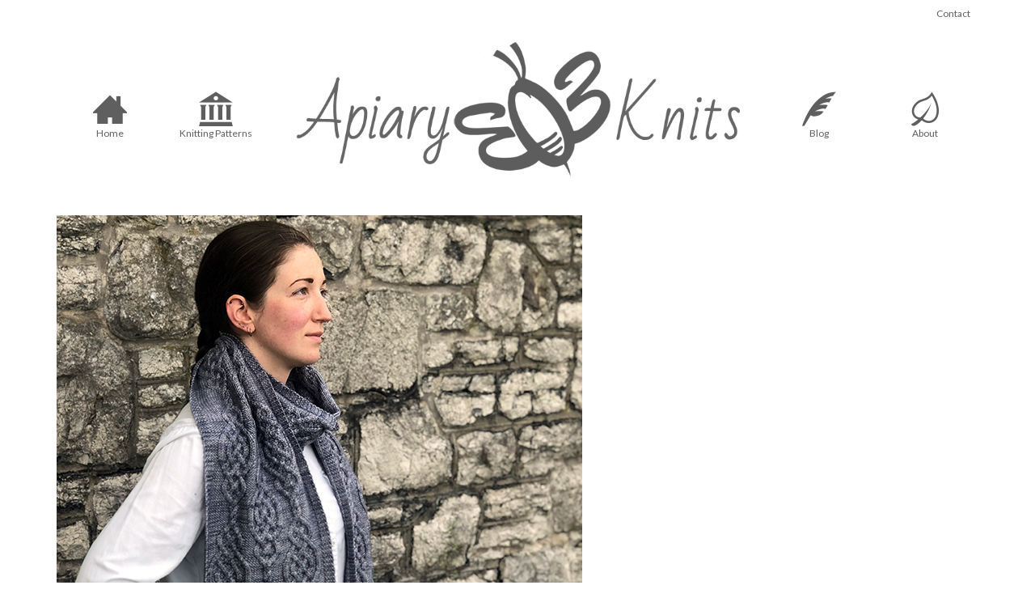

--- FILE ---
content_type: text/html; charset=UTF-8
request_url: https://www.apiaryknits.com/celtic-roots-scarf-650x650-8/
body_size: 12158
content:
<!DOCTYPE html>
<html class="no-js" lang="en" itemscope="itemscope" itemtype="https://schema.org/WebPage" >
<head>
  <meta charset="UTF-8">
  <meta name="viewport" content="width=device-width, initial-scale=1.0">
  <meta http-equiv="X-UA-Compatible" content="IE=edge">
  <title>Celtic Roots Scarf &#8211; Apiary Knits</title>
<meta name='robots' content='max-image-preview:large' />
<link rel='dns-prefetch' href='//stats.wp.com' />
<link rel='dns-prefetch' href='//fonts.googleapis.com' />
<link rel='dns-prefetch' href='//v0.wordpress.com' />
<link rel="alternate" type="application/rss+xml" title="Apiary Knits &raquo; Feed" href="https://www.apiaryknits.com/feed/" />
<link rel="alternate" title="oEmbed (JSON)" type="application/json+oembed" href="https://www.apiaryknits.com/wp-json/oembed/1.0/embed?url=https%3A%2F%2Fwww.apiaryknits.com%2Fceltic-roots-scarf-650x650-8%2F" />
<link rel="alternate" title="oEmbed (XML)" type="text/xml+oembed" href="https://www.apiaryknits.com/wp-json/oembed/1.0/embed?url=https%3A%2F%2Fwww.apiaryknits.com%2Fceltic-roots-scarf-650x650-8%2F&#038;format=xml" />
<link rel="shortcut icon" type="image/x-icon" href="https://www.apiaryknits.com/wp-content/uploads/2015/07/Favicon-Grey-71715.jpg" /><style id='wp-img-auto-sizes-contain-inline-css' type='text/css'>
img:is([sizes=auto i],[sizes^="auto," i]){contain-intrinsic-size:3000px 1500px}
/*# sourceURL=wp-img-auto-sizes-contain-inline-css */
</style>
<style id='wp-emoji-styles-inline-css' type='text/css'>

	img.wp-smiley, img.emoji {
		display: inline !important;
		border: none !important;
		box-shadow: none !important;
		height: 1em !important;
		width: 1em !important;
		margin: 0 0.07em !important;
		vertical-align: -0.1em !important;
		background: none !important;
		padding: 0 !important;
	}
/*# sourceURL=wp-emoji-styles-inline-css */
</style>
<style id='wp-block-library-inline-css' type='text/css'>
:root{--wp-block-synced-color:#7a00df;--wp-block-synced-color--rgb:122,0,223;--wp-bound-block-color:var(--wp-block-synced-color);--wp-editor-canvas-background:#ddd;--wp-admin-theme-color:#007cba;--wp-admin-theme-color--rgb:0,124,186;--wp-admin-theme-color-darker-10:#006ba1;--wp-admin-theme-color-darker-10--rgb:0,107,160.5;--wp-admin-theme-color-darker-20:#005a87;--wp-admin-theme-color-darker-20--rgb:0,90,135;--wp-admin-border-width-focus:2px}@media (min-resolution:192dpi){:root{--wp-admin-border-width-focus:1.5px}}.wp-element-button{cursor:pointer}:root .has-very-light-gray-background-color{background-color:#eee}:root .has-very-dark-gray-background-color{background-color:#313131}:root .has-very-light-gray-color{color:#eee}:root .has-very-dark-gray-color{color:#313131}:root .has-vivid-green-cyan-to-vivid-cyan-blue-gradient-background{background:linear-gradient(135deg,#00d084,#0693e3)}:root .has-purple-crush-gradient-background{background:linear-gradient(135deg,#34e2e4,#4721fb 50%,#ab1dfe)}:root .has-hazy-dawn-gradient-background{background:linear-gradient(135deg,#faaca8,#dad0ec)}:root .has-subdued-olive-gradient-background{background:linear-gradient(135deg,#fafae1,#67a671)}:root .has-atomic-cream-gradient-background{background:linear-gradient(135deg,#fdd79a,#004a59)}:root .has-nightshade-gradient-background{background:linear-gradient(135deg,#330968,#31cdcf)}:root .has-midnight-gradient-background{background:linear-gradient(135deg,#020381,#2874fc)}:root{--wp--preset--font-size--normal:16px;--wp--preset--font-size--huge:42px}.has-regular-font-size{font-size:1em}.has-larger-font-size{font-size:2.625em}.has-normal-font-size{font-size:var(--wp--preset--font-size--normal)}.has-huge-font-size{font-size:var(--wp--preset--font-size--huge)}.has-text-align-center{text-align:center}.has-text-align-left{text-align:left}.has-text-align-right{text-align:right}.has-fit-text{white-space:nowrap!important}#end-resizable-editor-section{display:none}.aligncenter{clear:both}.items-justified-left{justify-content:flex-start}.items-justified-center{justify-content:center}.items-justified-right{justify-content:flex-end}.items-justified-space-between{justify-content:space-between}.screen-reader-text{border:0;clip-path:inset(50%);height:1px;margin:-1px;overflow:hidden;padding:0;position:absolute;width:1px;word-wrap:normal!important}.screen-reader-text:focus{background-color:#ddd;clip-path:none;color:#444;display:block;font-size:1em;height:auto;left:5px;line-height:normal;padding:15px 23px 14px;text-decoration:none;top:5px;width:auto;z-index:100000}html :where(.has-border-color){border-style:solid}html :where([style*=border-top-color]){border-top-style:solid}html :where([style*=border-right-color]){border-right-style:solid}html :where([style*=border-bottom-color]){border-bottom-style:solid}html :where([style*=border-left-color]){border-left-style:solid}html :where([style*=border-width]){border-style:solid}html :where([style*=border-top-width]){border-top-style:solid}html :where([style*=border-right-width]){border-right-style:solid}html :where([style*=border-bottom-width]){border-bottom-style:solid}html :where([style*=border-left-width]){border-left-style:solid}html :where(img[class*=wp-image-]){height:auto;max-width:100%}:where(figure){margin:0 0 1em}html :where(.is-position-sticky){--wp-admin--admin-bar--position-offset:var(--wp-admin--admin-bar--height,0px)}@media screen and (max-width:600px){html :where(.is-position-sticky){--wp-admin--admin-bar--position-offset:0px}}

/*# sourceURL=wp-block-library-inline-css */
</style><style id='global-styles-inline-css' type='text/css'>
:root{--wp--preset--aspect-ratio--square: 1;--wp--preset--aspect-ratio--4-3: 4/3;--wp--preset--aspect-ratio--3-4: 3/4;--wp--preset--aspect-ratio--3-2: 3/2;--wp--preset--aspect-ratio--2-3: 2/3;--wp--preset--aspect-ratio--16-9: 16/9;--wp--preset--aspect-ratio--9-16: 9/16;--wp--preset--color--black: #000;--wp--preset--color--cyan-bluish-gray: #abb8c3;--wp--preset--color--white: #fff;--wp--preset--color--pale-pink: #f78da7;--wp--preset--color--vivid-red: #cf2e2e;--wp--preset--color--luminous-vivid-orange: #ff6900;--wp--preset--color--luminous-vivid-amber: #fcb900;--wp--preset--color--light-green-cyan: #7bdcb5;--wp--preset--color--vivid-green-cyan: #00d084;--wp--preset--color--pale-cyan-blue: #8ed1fc;--wp--preset--color--vivid-cyan-blue: #0693e3;--wp--preset--color--vivid-purple: #9b51e0;--wp--preset--color--virtue-primary: #2d5c88;--wp--preset--color--virtue-primary-light: #6c8dab;--wp--preset--color--very-light-gray: #eee;--wp--preset--color--very-dark-gray: #444;--wp--preset--gradient--vivid-cyan-blue-to-vivid-purple: linear-gradient(135deg,rgb(6,147,227) 0%,rgb(155,81,224) 100%);--wp--preset--gradient--light-green-cyan-to-vivid-green-cyan: linear-gradient(135deg,rgb(122,220,180) 0%,rgb(0,208,130) 100%);--wp--preset--gradient--luminous-vivid-amber-to-luminous-vivid-orange: linear-gradient(135deg,rgb(252,185,0) 0%,rgb(255,105,0) 100%);--wp--preset--gradient--luminous-vivid-orange-to-vivid-red: linear-gradient(135deg,rgb(255,105,0) 0%,rgb(207,46,46) 100%);--wp--preset--gradient--very-light-gray-to-cyan-bluish-gray: linear-gradient(135deg,rgb(238,238,238) 0%,rgb(169,184,195) 100%);--wp--preset--gradient--cool-to-warm-spectrum: linear-gradient(135deg,rgb(74,234,220) 0%,rgb(151,120,209) 20%,rgb(207,42,186) 40%,rgb(238,44,130) 60%,rgb(251,105,98) 80%,rgb(254,248,76) 100%);--wp--preset--gradient--blush-light-purple: linear-gradient(135deg,rgb(255,206,236) 0%,rgb(152,150,240) 100%);--wp--preset--gradient--blush-bordeaux: linear-gradient(135deg,rgb(254,205,165) 0%,rgb(254,45,45) 50%,rgb(107,0,62) 100%);--wp--preset--gradient--luminous-dusk: linear-gradient(135deg,rgb(255,203,112) 0%,rgb(199,81,192) 50%,rgb(65,88,208) 100%);--wp--preset--gradient--pale-ocean: linear-gradient(135deg,rgb(255,245,203) 0%,rgb(182,227,212) 50%,rgb(51,167,181) 100%);--wp--preset--gradient--electric-grass: linear-gradient(135deg,rgb(202,248,128) 0%,rgb(113,206,126) 100%);--wp--preset--gradient--midnight: linear-gradient(135deg,rgb(2,3,129) 0%,rgb(40,116,252) 100%);--wp--preset--font-size--small: 13px;--wp--preset--font-size--medium: 20px;--wp--preset--font-size--large: 36px;--wp--preset--font-size--x-large: 42px;--wp--preset--spacing--20: 0.44rem;--wp--preset--spacing--30: 0.67rem;--wp--preset--spacing--40: 1rem;--wp--preset--spacing--50: 1.5rem;--wp--preset--spacing--60: 2.25rem;--wp--preset--spacing--70: 3.38rem;--wp--preset--spacing--80: 5.06rem;--wp--preset--shadow--natural: 6px 6px 9px rgba(0, 0, 0, 0.2);--wp--preset--shadow--deep: 12px 12px 50px rgba(0, 0, 0, 0.4);--wp--preset--shadow--sharp: 6px 6px 0px rgba(0, 0, 0, 0.2);--wp--preset--shadow--outlined: 6px 6px 0px -3px rgb(255, 255, 255), 6px 6px rgb(0, 0, 0);--wp--preset--shadow--crisp: 6px 6px 0px rgb(0, 0, 0);}:where(.is-layout-flex){gap: 0.5em;}:where(.is-layout-grid){gap: 0.5em;}body .is-layout-flex{display: flex;}.is-layout-flex{flex-wrap: wrap;align-items: center;}.is-layout-flex > :is(*, div){margin: 0;}body .is-layout-grid{display: grid;}.is-layout-grid > :is(*, div){margin: 0;}:where(.wp-block-columns.is-layout-flex){gap: 2em;}:where(.wp-block-columns.is-layout-grid){gap: 2em;}:where(.wp-block-post-template.is-layout-flex){gap: 1.25em;}:where(.wp-block-post-template.is-layout-grid){gap: 1.25em;}.has-black-color{color: var(--wp--preset--color--black) !important;}.has-cyan-bluish-gray-color{color: var(--wp--preset--color--cyan-bluish-gray) !important;}.has-white-color{color: var(--wp--preset--color--white) !important;}.has-pale-pink-color{color: var(--wp--preset--color--pale-pink) !important;}.has-vivid-red-color{color: var(--wp--preset--color--vivid-red) !important;}.has-luminous-vivid-orange-color{color: var(--wp--preset--color--luminous-vivid-orange) !important;}.has-luminous-vivid-amber-color{color: var(--wp--preset--color--luminous-vivid-amber) !important;}.has-light-green-cyan-color{color: var(--wp--preset--color--light-green-cyan) !important;}.has-vivid-green-cyan-color{color: var(--wp--preset--color--vivid-green-cyan) !important;}.has-pale-cyan-blue-color{color: var(--wp--preset--color--pale-cyan-blue) !important;}.has-vivid-cyan-blue-color{color: var(--wp--preset--color--vivid-cyan-blue) !important;}.has-vivid-purple-color{color: var(--wp--preset--color--vivid-purple) !important;}.has-black-background-color{background-color: var(--wp--preset--color--black) !important;}.has-cyan-bluish-gray-background-color{background-color: var(--wp--preset--color--cyan-bluish-gray) !important;}.has-white-background-color{background-color: var(--wp--preset--color--white) !important;}.has-pale-pink-background-color{background-color: var(--wp--preset--color--pale-pink) !important;}.has-vivid-red-background-color{background-color: var(--wp--preset--color--vivid-red) !important;}.has-luminous-vivid-orange-background-color{background-color: var(--wp--preset--color--luminous-vivid-orange) !important;}.has-luminous-vivid-amber-background-color{background-color: var(--wp--preset--color--luminous-vivid-amber) !important;}.has-light-green-cyan-background-color{background-color: var(--wp--preset--color--light-green-cyan) !important;}.has-vivid-green-cyan-background-color{background-color: var(--wp--preset--color--vivid-green-cyan) !important;}.has-pale-cyan-blue-background-color{background-color: var(--wp--preset--color--pale-cyan-blue) !important;}.has-vivid-cyan-blue-background-color{background-color: var(--wp--preset--color--vivid-cyan-blue) !important;}.has-vivid-purple-background-color{background-color: var(--wp--preset--color--vivid-purple) !important;}.has-black-border-color{border-color: var(--wp--preset--color--black) !important;}.has-cyan-bluish-gray-border-color{border-color: var(--wp--preset--color--cyan-bluish-gray) !important;}.has-white-border-color{border-color: var(--wp--preset--color--white) !important;}.has-pale-pink-border-color{border-color: var(--wp--preset--color--pale-pink) !important;}.has-vivid-red-border-color{border-color: var(--wp--preset--color--vivid-red) !important;}.has-luminous-vivid-orange-border-color{border-color: var(--wp--preset--color--luminous-vivid-orange) !important;}.has-luminous-vivid-amber-border-color{border-color: var(--wp--preset--color--luminous-vivid-amber) !important;}.has-light-green-cyan-border-color{border-color: var(--wp--preset--color--light-green-cyan) !important;}.has-vivid-green-cyan-border-color{border-color: var(--wp--preset--color--vivid-green-cyan) !important;}.has-pale-cyan-blue-border-color{border-color: var(--wp--preset--color--pale-cyan-blue) !important;}.has-vivid-cyan-blue-border-color{border-color: var(--wp--preset--color--vivid-cyan-blue) !important;}.has-vivid-purple-border-color{border-color: var(--wp--preset--color--vivid-purple) !important;}.has-vivid-cyan-blue-to-vivid-purple-gradient-background{background: var(--wp--preset--gradient--vivid-cyan-blue-to-vivid-purple) !important;}.has-light-green-cyan-to-vivid-green-cyan-gradient-background{background: var(--wp--preset--gradient--light-green-cyan-to-vivid-green-cyan) !important;}.has-luminous-vivid-amber-to-luminous-vivid-orange-gradient-background{background: var(--wp--preset--gradient--luminous-vivid-amber-to-luminous-vivid-orange) !important;}.has-luminous-vivid-orange-to-vivid-red-gradient-background{background: var(--wp--preset--gradient--luminous-vivid-orange-to-vivid-red) !important;}.has-very-light-gray-to-cyan-bluish-gray-gradient-background{background: var(--wp--preset--gradient--very-light-gray-to-cyan-bluish-gray) !important;}.has-cool-to-warm-spectrum-gradient-background{background: var(--wp--preset--gradient--cool-to-warm-spectrum) !important;}.has-blush-light-purple-gradient-background{background: var(--wp--preset--gradient--blush-light-purple) !important;}.has-blush-bordeaux-gradient-background{background: var(--wp--preset--gradient--blush-bordeaux) !important;}.has-luminous-dusk-gradient-background{background: var(--wp--preset--gradient--luminous-dusk) !important;}.has-pale-ocean-gradient-background{background: var(--wp--preset--gradient--pale-ocean) !important;}.has-electric-grass-gradient-background{background: var(--wp--preset--gradient--electric-grass) !important;}.has-midnight-gradient-background{background: var(--wp--preset--gradient--midnight) !important;}.has-small-font-size{font-size: var(--wp--preset--font-size--small) !important;}.has-medium-font-size{font-size: var(--wp--preset--font-size--medium) !important;}.has-large-font-size{font-size: var(--wp--preset--font-size--large) !important;}.has-x-large-font-size{font-size: var(--wp--preset--font-size--x-large) !important;}
/*# sourceURL=global-styles-inline-css */
</style>

<style id='classic-theme-styles-inline-css' type='text/css'>
/*! This file is auto-generated */
.wp-block-button__link{color:#fff;background-color:#32373c;border-radius:9999px;box-shadow:none;text-decoration:none;padding:calc(.667em + 2px) calc(1.333em + 2px);font-size:1.125em}.wp-block-file__button{background:#32373c;color:#fff;text-decoration:none}
/*# sourceURL=/wp-includes/css/classic-themes.min.css */
</style>
<link rel='stylesheet' id='contact-form-7-css' href='https://www.apiaryknits.com/wp-content/plugins/contact-form-7/includes/css/styles.css?ver=6.1.4' type='text/css' media='all' />
<style id='contact-form-7-inline-css' type='text/css'>
.wpcf7 .wpcf7-recaptcha iframe {margin-bottom: 0;}.wpcf7 .wpcf7-recaptcha[data-align="center"] > div {margin: 0 auto;}.wpcf7 .wpcf7-recaptcha[data-align="right"] > div {margin: 0 0 0 auto;}
/*# sourceURL=contact-form-7-inline-css */
</style>
<link rel='stylesheet' id='wpfrank-urisp-font-awesome-5-css-css' href='https://www.apiaryknits.com/wp-content/plugins/ultimate-responsive-image-slider-pro/assets/css/font-awesome-latest/css/fontawesome-all.min.css?ver=6.9' type='text/css' media='all' />
<link rel='stylesheet' id='SFSIPLUSmainCss-css' href='https://www.apiaryknits.com/wp-content/plugins/ultimate-social-media-plus/css/sfsi-style.css?ver=3.7.1' type='text/css' media='all' />
<link rel='stylesheet' id='tablepress-default-css' href='https://www.apiaryknits.com/wp-content/tablepress-combined.min.css?ver=69' type='text/css' media='all' />
<link rel='stylesheet' id='virtue_main-css' href='https://www.apiaryknits.com/wp-content/themes/virtue_premium/assets/css/virtue.css?ver=4.10.21' type='text/css' media='all' />
<link rel='stylesheet' id='virtue_print-css' href='https://www.apiaryknits.com/wp-content/themes/virtue_premium/assets/css/virtue_print.css?ver=4.10.21' type='text/css' media='print' />
<link rel='stylesheet' id='virtue_icons-css' href='https://www.apiaryknits.com/wp-content/themes/virtue_premium/assets/css/virtue_icons.css?ver=4.10.21' type='text/css' media='all' />
<link rel='stylesheet' id='virtue_skin-css' href='https://www.apiaryknits.com/wp-content/themes/virtue_premium/assets/css/skins/default.css?ver=4.10.21' type='text/css' media='all' />
<link rel='stylesheet' id='redux-google-fonts-virtue_premium-css' href='https://fonts.googleapis.com/css?family=Lato%3A100%2C300%2C400%2C700%2C900%2C100italic%2C300italic%2C400italic%2C700italic%2C900italic%7CBad+Script%3A400&#038;ver=6.9' type='text/css' media='all' />
<script type="text/javascript" src="https://www.apiaryknits.com/wp-includes/js/jquery/jquery.min.js?ver=3.7.1" id="jquery-core-js"></script>
<script type="text/javascript" src="https://www.apiaryknits.com/wp-includes/js/jquery/jquery-migrate.min.js?ver=3.4.1" id="jquery-migrate-js"></script>
<link rel="https://api.w.org/" href="https://www.apiaryknits.com/wp-json/" /><link rel="alternate" title="JSON" type="application/json" href="https://www.apiaryknits.com/wp-json/wp/v2/media/1814" /><link rel="EditURI" type="application/rsd+xml" title="RSD" href="https://www.apiaryknits.com/xmlrpc.php?rsd" />

<link rel="canonical" href="https://www.apiaryknits.com/celtic-roots-scarf-650x650-8/" />
<link rel='shortlink' href='https://www.apiaryknits.com/?p=1814' />
<script async src="https://js.ravelry.com/cart/2.0.js" type="text/javascript"></script>

<?php if ( is_home() ) { ?>
<meta name="description" content="Apiary Knits is an indie knitwear pattern design site featuring the work of designer, Melissa Burke." />
<?php } ?>

<meta name="facebook-domain-verification" content="r5fcnyezmk6g43cfael9ad7xbereg8" />
	<script>
		window.addEventListener("sfsi_plus_functions_loaded", function() {
			var body = document.getElementsByTagName('body')[0];
			// console.log(body);
			body.classList.add("sfsi_plus_3.53");
		})
		// window.addEventListener('sfsi_plus_functions_loaded',function(e) {
		// 	jQuery("body").addClass("sfsi_plus_3.53")
		// });
		jQuery(document).ready(function(e) {
			jQuery("body").addClass("sfsi_plus_3.53")
		});

		function sfsi_plus_processfurther(ref) {
			var feed_id = '';
			var feedtype = 8;
			var email = jQuery(ref).find('input[name="email"]').val();
			var filter = /^(([^<>()[\]\\.,;:\s@\"]+(\.[^<>()[\]\\.,;:\s@\"]+)*)|(\".+\"))@((\[[0-9]{1,3}\.[0-9]{1,3}\.[0-9]{1,3}\.[0-9]{1,3}\])|(([a-zA-Z\-0-9]+\.)+[a-zA-Z]{2,}))$/;
			if ((email != "Enter your email") && (filter.test(email))) {
				if (feedtype == "8") {
					var url = "https://api.follow.it/subscription-form/" + feed_id + "/" + feedtype;
					window.open(url, "popupwindow", "scrollbars=yes,width=1080,height=760");
					return true;
				}
			} else {
				alert("Please enter email address");
				jQuery(ref).find('input[name="email"]').focus();
				return false;
			}
		}
	</script>
	<style>
		.sfsi_plus_subscribe_Popinner {
			width: 100% !important;
			height: auto !important;
			border: 1px solid #b5b5b5 !important;
			padding: 18px 0px !important;
			background-color: #ffffff !important;
		}

		.sfsi_plus_subscribe_Popinner form {
			margin: 0 20px !important;
		}

		.sfsi_plus_subscribe_Popinner h5 {
			font-family: Helvetica,Arial,sans-serif !important;

			font-weight: bold !important;
			color: #000000 !important;
			font-size: 16px !important;
			text-align: center !important;
			margin: 0 0 10px !important;
			padding: 0 !important;
		}

		.sfsi_plus_subscription_form_field {
			margin: 5px 0 !important;
			width: 100% !important;
			display: inline-flex;
			display: -webkit-inline-flex;
		}

		.sfsi_plus_subscription_form_field input {
			width: 100% !important;
			padding: 10px 0px !important;
		}

		.sfsi_plus_subscribe_Popinner input[type=email] {
			font-family: Helvetica,Arial,sans-serif !important;

			font-style: normal !important;
			color:  !important;
			font-size: 14px !important;
			text-align: center !important;
		}

		.sfsi_plus_subscribe_Popinner input[type=email]::-webkit-input-placeholder {
			font-family: Helvetica,Arial,sans-serif !important;

			font-style: normal !important;
			color:  !important;
			font-size: 14px !important;
			text-align: center !important;
		}

		.sfsi_plus_subscribe_Popinner input[type=email]:-moz-placeholder {
			/* Firefox 18- */
			font-family: Helvetica,Arial,sans-serif !important;

			font-style: normal !important;
			color:  !important;
			font-size: 14px !important;
			text-align: center !important;
		}

		.sfsi_plus_subscribe_Popinner input[type=email]::-moz-placeholder {
			/* Firefox 19+ */
			font-family: Helvetica,Arial,sans-serif !important;

			font-style: normal !important;
			color:  !important;
			font-size: 14px !important;
			text-align: center !important;
		}

		.sfsi_plus_subscribe_Popinner input[type=email]:-ms-input-placeholder {
			font-family: Helvetica,Arial,sans-serif !important;

			font-style: normal !important;
			color:  !important;
			font-size: 14px !important;
			text-align: center !important;
		}

		.sfsi_plus_subscribe_Popinner input[type=submit] {
			font-family: Helvetica,Arial,sans-serif !important;

			font-weight: bold !important;
			color: #000000 !important;
			font-size: 16px !important;
			text-align: center !important;
			background-color: #dedede !important;
		}
	</style>
	 <meta name="viewport" content="width=device-width, initial-scale=1">	<style>img#wpstats{display:none}</style>
		<style type="text/css" id="kt-custom-css">#logo {padding-top:0px;}#logo {padding-bottom:10px;}#logo {margin-left:0px;}#logo {margin-right:0px;}#nav-main, .nav-main {margin-top:70px;}#nav-main, .nav-main  {margin-bottom:10px;}.headerfont, .tp-caption, .yith-wcan-list li, .yith-wcan .yith-wcan-reset-navigation, ul.yith-wcan-label li a, .price {font-family:Bad Script;} 
  .topbarmenu ul li {font-family:Lato;}
  #kadbreadcrumbs {font-family:Lato;}.topclass {background:#ffffff    ;}.sidebar a, .product_price, .select2-container .select2-choice, .kt_product_toggle_container .toggle_grid, .kt_product_toggle_container .toggle_list, .kt_product_toggle_container_list .toggle_grid, .kt_product_toggle_container_list .toggle_list {color:#5f5f5f;}input[type=number]::-webkit-inner-spin-button, input[type=number]::-webkit-outer-spin-button { -webkit-appearance: none; margin: 0; } input[type=number] {-moz-appearance: textfield;}.quantity input::-webkit-outer-spin-button,.quantity input::-webkit-inner-spin-button {display: none;}.sidebar a, .product_price, .select2-container .select2-choice, .kt_product_toggle_container .toggle_grid, .kt_product_toggle_container .toggle_list, .kt_product_toggle_container_list .toggle_grid, .kt_product_toggle_container_list .toggle_list {color:#5f5f5f;}.mobile-header-container a, .mobile-header-container .mh-nav-trigger-case{color:#5f5f5f;}.portfolionav {padding: 10px 0 10px;}.woocommerce-ordering {margin: 16px 0 0;}.product_item .product_details h5 {text-transform: none;}.product_item .product_details h5 {min-height:40px;}#nav-second ul.sf-menu>li {width:16.5%;}.kad-header-style-two .nav-main ul.sf-menu > li {width: 50%;}.postcommentscount {display:none;}[class*="wp-image"] {-webkit-box-shadow: none;-moz-box-shadow: none;box-shadow: none;border:none;}[class*="wp-image"]:hover {-webkit-box-shadow: none;-moz-box-shadow: none;box-shadow: none;border:none;} .light-dropshaddow {-moz-box-shadow: none;-webkit-box-shadow: none;box-shadow: none;} header .nav-trigger .nav-trigger-case {width: auto;} .nav-trigger-case .kad-menu-name {display:none;} @media (max-width: 767px) {header .nav-trigger .nav-trigger-case {width: auto; top: 0; position: absolute;} .id-kad-mobile-nav {margin-top:50px;}}.kad-mobile-nav .form-search .search-query, .kad-mobile-nav .form-search .search-icon {color:#5f5f5f;}.kad-mobile-nav .form-search :-moz-placeholder {color:#5f5f5f;}.kad-mobile-nav .form-search ::-moz-placeholder {color:#5f5f5f;}.kad-mobile-nav .form-search :-ms-input-placeholder {color:#5f5f5f;}.kad-mobile-nav .form-search ::-webkit-input-placeholder {color:#5f5f5f;}.entry-content p { margin-bottom:16px;}@media (min-width: 992px){
.portfolio-single .postclass .col-md-7 {
width: 40%;
}
.portfolio-single .postclass .col-md-5 {
width: 60%;
}
}

.topbarmenu ul li a{
color:#5f5f5f;
}

.kad-topbar-left {
    width: auto;
    padding-left: 0;
    float: right;
}
.kad-topbar-right {
   width: auto;
   float:right;
   padding-right: 0;
}
.topbar-widget .textwidget {
    font-size: 12px;
    padding: 6px;
}

@media (max-width: 767px) {
#topbar .kad-topbar-left{float: right;}
}

@media (min-width: 992px){
.kad-header-left, .kad-header-right {width: 25%;}
.kad-header-center {width: 50%;}
}

.nav-trigger-case {
  position: static;
  display: block;
  width: 100%;
}</style>
<!-- Jetpack Open Graph Tags -->
<meta property="og:type" content="article" />
<meta property="og:title" content="Celtic Roots Scarf" />
<meta property="og:url" content="https://www.apiaryknits.com/celtic-roots-scarf-650x650-8/" />
<meta property="og:description" content="Visit the post for more." />
<meta property="article:published_time" content="2022-09-05T20:07:10+00:00" />
<meta property="article:modified_time" content="2023-10-24T11:21:04+00:00" />
<meta property="og:site_name" content="Apiary Knits" />
<meta property="og:image" content="https://www.apiaryknits.com/wp-content/uploads/2022/09/Celtic-Roots-Scarf-650x650-8.jpg" />
<meta property="og:image:alt" content="Celtic Roots Scarf" />
<meta property="og:locale" content="en_US" />
<meta name="twitter:text:title" content="Celtic Roots Scarf" />
<meta name="twitter:image" content="https://www.apiaryknits.com/wp-content/uploads/2022/09/Celtic-Roots-Scarf-650x650-8.jpg?w=640" />
<meta name="twitter:image:alt" content="Celtic Roots Scarf" />
<meta name="twitter:card" content="summary_large_image" />
<meta name="twitter:description" content="Visit the post for more." />

<!-- End Jetpack Open Graph Tags -->
<style type="text/css" title="dynamic-css" class="options-output">header #logo a.brand,.logofont{font-family:Lato;line-height:40px;font-weight:400;font-style:normal;font-size:32px;}.kad_tagline{font-family:Lato;line-height:20px;font-weight:400;font-style:normal;color:#444444;font-size:14px;}.product_item .product_details h5{font-family:Lato;line-height:20px;font-weight:700;font-style:normal;font-size:16px;}h1{font-family:"Bad Script";line-height:40px;font-weight:400;font-style:normal;color:#5f5f5f;font-size:36px;}h2{font-family:"Bad Script";line-height:40px;font-weight:400;font-style:normal;color:#5f5f5f;font-size:30px;}h3{font-family:"Bad Script";line-height:40px;font-weight:400;font-style:normal;color:#5f5f5f;font-size:26px;}h4{font-family:"Bad Script";line-height:40px;font-weight:400;font-style:normal;color:#5f5f5f;font-size:22px;}h5{font-family:"Bad Script";line-height:24px;font-weight:400;font-style:normal;color:#5f5f5f;font-size:18px;}body{font-family:Lato;line-height:22px;font-weight:400;font-style:normal;color:#5f5f5f;font-size:16px;}#nav-main ul.sf-menu a, .nav-main ul.sf-menu a{font-family:Lato;line-height:18px;font-weight:400;font-style:normal;color:#5f5f5f;font-size:12px;}#nav-second ul.sf-menu a{font-family:Lato;line-height:22px;font-weight:400;font-style:normal;color:#5f5f5f;font-size:18px;}#nav-main ul.sf-menu ul li a, #nav-second ul.sf-menu ul li a, .nav-main ul.sf-menu ul li a{line-height:inherit;font-size:12px;}.kad-nav-inner .kad-mnav, .kad-mobile-nav .kad-nav-inner li a,.nav-trigger-case{font-family:Lato;line-height:20px;font-weight:400;font-style:normal;color:#5f5f5f;font-size:16px;}</style></head>
<body class="attachment wp-singular attachment-template-default single single-attachment postid-1814 attachmentid-1814 attachment-jpeg wp-embed-responsive wp-theme-virtue_premium sfsi_plus_actvite_theme_thin notsticky virtue-skin-default wide celtic-roots-scarf-650x650-8" data-smooth-scrolling="0" data-smooth-scrolling-hide="0" data-jsselect="1" data-product-tab-scroll="0" data-animate="1" data-sticky="0" >
		<div id="wrapper" class="container">
	<!--[if lt IE 8]><div class="alert"> You are using an outdated browser. Please upgrade your browser to improve your experience.</div><![endif]-->
	<header id="kad-banner" class="banner headerclass kad-header-style-two" data-header-shrink="0" data-mobile-sticky="0">
	<div id="topbar" class="topclass">
	<div class="container">
		<div class="row">
			<div class="col-md-6 col-sm-6 kad-topbar-left">
				<div class="topbarmenu clearfix">
				<ul id="menu-topbar-menu" class="sf-menu"><li  class=" menu-item-341 menu-item menu-contact"><a href="https://www.apiaryknits.com/contact/"><span>Contact</span></a></li>
</ul>				</div>
			</div><!-- close col-md-6 -->
			<div class="col-md-6 col-sm-6 kad-topbar-right">
				<div id="topbar-search" class="topbar-widget">
									</div>
			</div> <!-- close col-md-6-->
		</div> <!-- Close Row -->
			</div> <!-- Close Container -->
</div>	<div class="container">
		<div class="row">
			<div class="col-md-4 kad-header-left">
								<nav class="nav-main" class="clearfix">
				<ul id="menu-primary-menu" class="sf-menu"><li  class=" menu-item-68 menu-item menu-home"><a title="Return Home" href="https://www.apiaryknits.com/"><i class="icon-home"></i><span>Home</span></a></li>
<li  class=" sf-dropdown menu-item-has-children menu-item-58 menu-item menu-knitting-patterns"><a title="Pattern Library" href="https://www.apiaryknits.com/patterns/"><i class="icon-library"></i><span>Knitting Patterns</span></a>
<ul class="sub-menu sf-dropdown-menu dropdown">
	<li  class=" menu-item-467 menu-item menu-knitting-patterns"><a href="https://www.apiaryknits.com/patterns/"><span>Knitting Patterns</span></a></li>
	<li  class=" menu-item-350 menu-item menu-stitch-glossary"><a href="https://www.apiaryknits.com/stitch-glossary/"><span>Stitch Glossary</span></a></li>
	<li  class=" menu-item-575 menu-item menu-support-and-errata"><a href="https://www.apiaryknits.com/support-and-errata/"><span>Support and Errata</span></a></li>
	<li  class=" menu-item-456 menu-item menu-comments-from-knitters"><a href="https://www.apiaryknits.com/comments-from-knitters/"><span>Comments From Knitters</span></a></li>
</ul>
</li>
</ul>				</nav>
				 
				</div> <!-- Close left_menu -->  
				<div class="col-md-4 clearfix kad-header-center">
					<div id="logo" class="logocase">
						<a class="brand logofont" href="https://www.apiaryknits.com/" title="Apiary Knits">
													<div id="thelogo">
								<img src="https://www.apiaryknits.com/wp-content/uploads/2015/06/WP-Logo-AK-Alt-Font-half-size.png" alt="Apiary Knits" class="kad-standard-logo" />
															</div>
													</a>
											</div> <!-- Close #logo -->
				</div><!-- close logo container -->

				<div class="col-md-4 kad-header-right">
										<nav class="nav-main clearfix">
					<ul id="menu-secondary-menu" class="sf-menu"><li  class=" menu-item-108 menu-item menu-blog"><a href="https://www.apiaryknits.com/blog/"><i class="icon-quill2"></i><span>Blog</span></a></li>
<li  class=" sf-dropdown menu-item-has-children menu-item-109 menu-item menu-about"><a href="https://www.apiaryknits.com/about/"><i class="icon-leaf2"></i><span>About</span></a>
<ul class="sub-menu sf-dropdown-menu dropdown">
	<li  class=" menu-item-490 menu-item menu-about"><a href="https://www.apiaryknits.com/about/"><span>About</span></a></li>
	<li  class=" menu-item-431 menu-item menu-policies"><a href="https://www.apiaryknits.com/policies/"><span>Policies</span></a></li>
</ul>
</li>
</ul>					</nav> 
									</div> <!-- Close right_menu -->       
			</div> <!-- Close Row -->
						<div id="mobile-nav-trigger" class="nav-trigger mobile-nav-trigger-id">
					<button class="nav-trigger-case mobileclass collapsed" title="Menu" aria-label="Menu" data-toggle="collapse" rel="nofollow" data-target=".mobile_menu_collapse">
						<span class="kad-navbtn clearfix"><i class="icon-menu"></i></span>
						<span class="kad-menu-name">
							Menu						</span>
					</button>
				</div>
				<div id="kad-mobile-nav" class="kad-mobile-nav id-kad-mobile-nav">
					<div class="kad-nav-inner mobileclass">
						<div id="mobile_menu_collapse" class="kad-nav-collapse collapse mobile_menu_collapse">
						<ul id="menu-full-mobile-menu" class="kad-mnav"><li  class="menu-home menu-item-116"><a href="https://www.apiaryknits.com/"><i class="icon-home"></i><span>Home</span></a></li>
<li  class="menu-knitting-patterns sf-dropdown sf-dropdown-toggle menu-item-117"><a href="https://www.apiaryknits.com/patterns/"><i class="icon-library"></i><span>Knitting Patterns</span></a><button class="kad-submenu-accordion collapse-next kad-submenu-accordion-open" data-parent=".kad-nav-collapse" data-toggle="collapse"><i class="icon-arrow-down"></i><i class="icon-arrow-up"></i></button>
<ul class="sub-menu sf-dropdown-menu collapse">
	<li  class="menu-knitting-patterns menu-item-535"><a href="https://www.apiaryknits.com/patterns/"><span>Knitting Patterns</span></a></li>
	<li  class="menu-stitch-glossary menu-item-351"><a href="https://www.apiaryknits.com/stitch-glossary/"><span>Stitch Glossary</span></a></li>
	<li  class="menu-support-and-errata menu-item-574"><a href="https://www.apiaryknits.com/support-and-errata/"><span>Support and Errata</span></a></li>
	<li  class="menu-comments-from-knitters menu-item-457"><a href="https://www.apiaryknits.com/comments-from-knitters/"><span>Comments From Knitters</span></a></li>
</ul>
</li>
<li  class="menu-blog menu-item-114"><a href="https://www.apiaryknits.com/blog/"><i class="icon-quill2"></i><span>Blog</span></a></li>
<li  class="menu-about sf-dropdown sf-dropdown-toggle menu-item-115"><a href="https://www.apiaryknits.com/about/"><i class="icon-leaf2"></i><span>About</span></a><button class="kad-submenu-accordion collapse-next kad-submenu-accordion-open" data-parent=".kad-nav-collapse" data-toggle="collapse"><i class="icon-arrow-down"></i><i class="icon-arrow-up"></i></button>
<ul class="sub-menu sf-dropdown-menu collapse">
	<li  class="menu-about menu-item-536"><a href="https://www.apiaryknits.com/about/"><span>About</span></a></li>
	<li  class="menu-policies menu-item-430"><a href="https://www.apiaryknits.com/policies/"><span>Policies</span></a></li>
</ul>
</li>
<li  class="menu-contact menu-item-352"><a href="https://www.apiaryknits.com/contact/"><span>Contact</span></a></li>
</ul>						</div>
					</div>
				</div>
					</div> <!-- Close Container -->
	</header>
	<div class="wrap clearfix contentclass hfeed" role="document">

			<div id="content" class="container">
	<div id="post-1814" class="row single-article kt-attachment-page">
		<div class="main col-md-12" id="ktmain" role="main">
							<article class="post-1814 attachment type-attachment status-inherit hentry">
					<a href="https://www.apiaryknits.com/wp-content/uploads/2022/09/Celtic-Roots-Scarf-650x650-8.jpg">
					<img width="650" height="650" src="https://www.apiaryknits.com/wp-content/uploads/2022/09/Celtic-Roots-Scarf-650x650-8.jpg" class="attachment-full size-full" alt="Celtic Roots Scarf" decoding="async" fetchpriority="high" srcset="https://www.apiaryknits.com/wp-content/uploads/2022/09/Celtic-Roots-Scarf-650x650-8.jpg 650w, https://www.apiaryknits.com/wp-content/uploads/2022/09/Celtic-Roots-Scarf-650x650-8-300x300.jpg 300w, https://www.apiaryknits.com/wp-content/uploads/2022/09/Celtic-Roots-Scarf-650x650-8-150x150.jpg 150w, https://www.apiaryknits.com/wp-content/uploads/2022/09/Celtic-Roots-Scarf-650x650-8-366x366.jpg 366w, https://www.apiaryknits.com/wp-content/uploads/2022/09/Celtic-Roots-Scarf-650x650-8-480x480.jpg 480w, https://www.apiaryknits.com/wp-content/uploads/2022/09/Celtic-Roots-Scarf-650x650-8-240x240.jpg 240w, https://www.apiaryknits.com/wp-content/uploads/2022/09/Celtic-Roots-Scarf-650x650-8-540x540.jpg 540w, https://www.apiaryknits.com/wp-content/uploads/2022/09/Celtic-Roots-Scarf-650x650-8-270x270.jpg 270w" sizes="(max-width: 650px) 100vw, 650px" />					</a>
					<header>
					<a href="https://www.apiaryknits.com/wp-content/uploads/2022/09/Celtic-Roots-Scarf-650x650-8.jpg">
						<h1 class="entry-title">Celtic Roots Scarf</h1>
					</a>
					<div class="subhead">
			<span class="postauthortop author vcard">
			<i class="icon-user2"></i>
			by 			<span itemprop="author"><a href="https://www.apiaryknits.com/author/melburke/" class="fn" rel="author">melburke</a></span>
			<span class="virtue-meta-divider post-author-divider"> | </span>
		</span>
		</div>
					</header>
					<div class="entry-content clearfix">
						<div class="sfsibeforpstwpr" style=""><div class='sfsi_plus_Sicons' style='float:left'><div style='float:left;margin:0; line-height:45px'><span>Please follow and like us:</span></div><div class="sfsiplus_norm_row sfsi_plus_wDivothr"><div style='width:40px; height:auto;margin-left:5px;margin-bottom:5px;' class='sfsi_plus_wicons shuffeldiv1 '><div class='sfsiplus_inerCnt'><a class='sficn1' data-effect='scale' target='_blank' rel='noopener'  href='https://www.instagram.com/apiaryknits/'  style='width:40px; height:40px;opacity:1;' ><img alt='Instagram' title='Instagram' src='https://www.apiaryknits.com/wp-content/plugins/ultimate-social-media-plus/images/icons_theme/thin/thin_instagram.png' width='40' height='40' style='' class='sfcm sfsi_wicon sfsiplusid_round_icon_instagram' data-effect='scale'  /></a></div></div><div style='width:40px; height:auto;margin-left:5px;margin-bottom:5px;' class='sfsi_plus_wicons shuffeldiv1 '><div class='sfsiplus_inerCnt'><a class='sficn1' data-effect='scale' target='_blank' rel='noopener'  href='https://www.facebook.com/profile.php?id=61555478670831'  style='width:40px; height:40px;opacity:1;' ><img alt='Facebook' title='Facebook' src='https://www.apiaryknits.com/wp-content/plugins/ultimate-social-media-plus/images/icons_theme/thin/thin_fb.png' width='40' height='40' style='' class='sfcm sfsi_wicon sfsiplusid_round_icon_facebook' data-effect='scale'  /></a></div></div><div style='width:40px; height:auto;margin-left:5px;margin-bottom:5px;' class='sfsi_plus_wicons shuffeldiv1 '><div class='sfsiplus_inerCnt'><a class='sficn1' data-effect='scale' target='_blank' rel='noopener'  href='https://x.com/ApiaryKnits'  style='width:40px; height:40px;opacity:1;' ><img alt='Twitter' title='Twitter' src='https://www.apiaryknits.com/wp-content/plugins/ultimate-social-media-plus/images/icons_theme/thin/thin_twitter.png' width='40' height='40' style='' class='sfcm sfsi_wicon sfsiplusid_round_icon_twitter' data-effect='scale'  /></a><div class="sfsi_plus_tool_tip_2 sfsi_plus_twt_tool_bdr sfsi_plus_Tlleft sfsiplusid_twitter" style="display:block;width:59px;opacity:0;z-index:-1;"><span class="bot_arow bot_twt_arow"></span><div class="sfsi_plus_inside"><style>#sfsi_plus_floater .sfsi_plus_twt_tool_bdr .sfsi_plus_inside{margin-top: -18px;}</style><div  class='cstmicon1'><a href='https://x.com/ApiaryKnits' target='_blank' rel='noopener'><img class='sfsi_plus_wicon' alt='Visit Us' title='Visit Us' src='https://www.apiaryknits.com/wp-content/plugins/ultimate-social-media-plus/images/visit_icons/Visit_us_twitter/icon_Visit_us_en_US.png'  /></a></div><div  class='icon1'><a target='_blank' rel='noopener' href='https://twitter.com/intent/user?screen_name=ApiaryKnits'><img nopin='nopin' width='auto' src='https://www.apiaryknits.com/wp-content/plugins/ultimate-social-media-plus/images/share_icons/Twitter_Follow/en_US_Follow.svg' class='sfsi_premium_wicon' alt='Follow Me' title='Follow Me' style='opacity: 1;''></a></div></div></div></div></div><div style='width:40px; height:auto;margin-left:5px;margin-bottom:5px;' class='sfsi_plus_wicons shuffeldiv1 '><div class='sfsiplus_inerCnt'><a class='sficn1' data-effect='scale'   href='javascript:void(0);'  style='width:40px; height:40px;opacity:1;' ><img alt='Pinterest' title='Pinterest' src='https://www.apiaryknits.com/wp-content/plugins/ultimate-social-media-plus/images/icons_theme/thin/thin_pinterest.png' width='40' height='40' style='' class='sfcm sfsi_wicon sfsiplusid_round_icon_pinterest' data-effect='scale'  /></a></div></div><div style='width:40px; height:auto;margin-left:5px;margin-bottom:5px;' class='sfsi_plus_wicons shuffeldiv1 '><div class='sfsiplus_inerCnt'><a class='sficn1' data-effect='scale' target='_blank' rel='noopener'  href='https://www.apiaryknits.com/feed/'  style='width:40px; height:40px;opacity:1;' ><img alt='RSS' title='RSS' src='https://www.apiaryknits.com/wp-content/plugins/ultimate-social-media-plus/images/icons_theme/thin/thin_rss.png' width='40' height='40' style='' class='sfcm sfsi_wicon sfsiplusid_round_icon_rss' data-effect='scale'  /></a></div></div><div style='width:40px; height:auto;margin-left:5px;margin-bottom:5px;' class='sfsi_plus_wicons shuffeldiv1 '><div class='sfsiplus_inerCnt'><a class='sficn1' data-effect='scale' target='_blank' rel='noopener'  href=''  style='width:40px; height:40px;opacity:1;' ><img alt='EMAIL' title='EMAIL' src='https://www.apiaryknits.com/wp-content/plugins/ultimate-social-media-plus/images/icons_theme/thin/thin_subscribe.png' width='40' height='40' style='' class='sfcm sfsi_wicon sfsiplusid_round_icon_email' data-effect='scale'  /></a></div></div></div ></div></div><div class="sfsiaftrpstwpr"  style=""></div>					</div>
					<footer class="single-footer">
					</footer>
									</article>
					</div>
			</div><!-- /.row-->
					</div><!-- /.content -->
	</div><!-- /.wrap -->
<footer id="containerfooter" class="footerclass">
  <div class="container">
  	<div class="row">
  								        	                 </div> <!-- Row -->
                </div>
        <div class="footerbase">
        	<div class="container">
        		<div class="footercredits clearfix">
    		
		    		<div class="footernav clearfix"><ul id="menu-full-footer-menu" class="footermenu"><li  class=" menu-item-112 menu-item menu-home"><a href="https://www.apiaryknits.com/"><i class="icon-home"></i><span>Home</span></a></li>
<li  class=" menu-item-113 menu-item menu-knitting-patterns"><a href="https://www.apiaryknits.com/patterns/"><i class="icon-library"></i><span>Knitting Patterns</span></a></li>
<li  class=" menu-item-110 menu-item menu-blog"><a href="https://www.apiaryknits.com/blog/"><i class="icon-quill2"></i><span>Blog</span></a></li>
<li  class=" menu-item-111 menu-item menu-about"><a href="https://www.apiaryknits.com/about/"><i class="icon-leaf2"></i><span>About</span></a></li>
</ul></div>		        	<p>&copy; 2026 Apiary Knits - WordPress Theme by <a target="_blank" rel="nofollow noopener noreferrer" href="https://www.kadencewp.com/">Kadence WP</a></p>

    			</div><!-- credits -->
    		</div><!-- container -->
    </div><!-- footerbase -->
</footer>		</div><!--Wrapper-->
		<script type="speculationrules">
{"prefetch":[{"source":"document","where":{"and":[{"href_matches":"/*"},{"not":{"href_matches":["/wp-*.php","/wp-admin/*","/wp-content/uploads/*","/wp-content/*","/wp-content/plugins/*","/wp-content/themes/virtue_premium/*","/*\\?(.+)"]}},{"not":{"selector_matches":"a[rel~=\"nofollow\"]"}},{"not":{"selector_matches":".no-prefetch, .no-prefetch a"}}]},"eagerness":"conservative"}]}
</script>
<script>
	window.addEventListener('sfsi_plus_functions_loaded', function() {
		if (typeof sfsi_plus_responsive_toggle == 'function') {
			sfsi_plus_responsive_toggle(0);
			// console.log('sfsi_plus_responsive_toggle');
		}
	})
</script>

<script type="text/javascript" src="https://www.apiaryknits.com/wp-includes/js/dist/hooks.min.js?ver=dd5603f07f9220ed27f1" id="wp-hooks-js"></script>
<script type="text/javascript" src="https://www.apiaryknits.com/wp-includes/js/dist/i18n.min.js?ver=c26c3dc7bed366793375" id="wp-i18n-js"></script>
<script type="text/javascript" id="wp-i18n-js-after">
/* <![CDATA[ */
wp.i18n.setLocaleData( { 'text direction\u0004ltr': [ 'ltr' ] } );
//# sourceURL=wp-i18n-js-after
/* ]]> */
</script>
<script type="text/javascript" src="https://www.apiaryknits.com/wp-content/plugins/contact-form-7/includes/swv/js/index.js?ver=6.1.4" id="swv-js"></script>
<script type="text/javascript" id="contact-form-7-js-before">
/* <![CDATA[ */
var wpcf7 = {
    "api": {
        "root": "https:\/\/www.apiaryknits.com\/wp-json\/",
        "namespace": "contact-form-7\/v1"
    }
};
//# sourceURL=contact-form-7-js-before
/* ]]> */
</script>
<script type="text/javascript" src="https://www.apiaryknits.com/wp-content/plugins/contact-form-7/includes/js/index.js?ver=6.1.4" id="contact-form-7-js"></script>
<script type="text/javascript" src="https://www.apiaryknits.com/wp-includes/js/jquery/ui/core.min.js?ver=1.13.3" id="jquery-ui-core-js"></script>
<script type="text/javascript" src="https://www.apiaryknits.com/wp-content/plugins/ultimate-social-media-plus/js/shuffle/modernizr.custom.min.js?ver=6.9" id="SFSIPLUSjqueryModernizr-js"></script>
<script type="text/javascript" id="SFSIPLUSCustomJs-js-extra">
/* <![CDATA[ */
var sfsi_plus_ajax_object = {"ajax_url":"https://www.apiaryknits.com/wp-admin/admin-ajax.php","plugin_url":"https://www.apiaryknits.com/wp-content/plugins/ultimate-social-media-plus/","rest_url":"https://www.apiaryknits.com/wp-json/"};
var sfsi_plus_links = {"admin_url":"https://www.apiaryknits.com/wp-admin/","plugin_dir_url":"https://www.apiaryknits.com/wp-content/plugins/ultimate-social-media-plus/","rest_url":"https://www.apiaryknits.com/wp-json/","pretty_perma":"yes"};
//# sourceURL=SFSIPLUSCustomJs-js-extra
/* ]]> */
</script>
<script type="text/javascript" src="https://www.apiaryknits.com/wp-content/plugins/ultimate-social-media-plus/js/custom.js?ver=3.7.1" id="SFSIPLUSCustomJs-js"></script>
<script type="text/javascript" src="https://www.apiaryknits.com/wp-content/themes/virtue_premium/assets/js/min/bootstrap-min.js?ver=4.10.21" id="bootstrap-js"></script>
<script type="text/javascript" src="https://www.apiaryknits.com/wp-includes/js/hoverIntent.min.js?ver=1.10.2" id="hoverIntent-js"></script>
<script type="text/javascript" src="https://www.apiaryknits.com/wp-content/themes/virtue_premium/assets/js/min/plugins-min.js?ver=4.10.21" id="virtue_plugins-js"></script>
<script type="text/javascript" src="https://www.apiaryknits.com/wp-content/themes/virtue_premium/assets/js/min/kt-sticky-min.js?ver=4.10.21" id="kadence-sticky-js"></script>
<script type="text/javascript" src="https://www.apiaryknits.com/wp-content/themes/virtue_premium/assets/js/min/select-woo-min.js?ver=4.10.21" id="selectWoo-js"></script>
<script type="text/javascript" src="https://www.apiaryknits.com/wp-content/themes/virtue_premium/assets/js/min/magnific-popup-min.js?ver=4.10.21" id="magnific-popup-js"></script>
<script type="text/javascript" id="virtue_lightbox-js-extra">
/* <![CDATA[ */
var virtue_lightbox = {"loading":"Loading...","of":"%curr% of %total%","error":"The Image could not be loaded."};
//# sourceURL=virtue_lightbox-js-extra
/* ]]> */
</script>
<script type="text/javascript" src="https://www.apiaryknits.com/wp-content/themes/virtue_premium/assets/js/min/virtue_lightbox-min.js?ver=4.10.21" id="virtue_lightbox-js"></script>
<script type="text/javascript" src="https://www.apiaryknits.com/wp-includes/js/imagesloaded.min.js?ver=5.0.0" id="imagesloaded-js"></script>
<script type="text/javascript" src="https://www.apiaryknits.com/wp-includes/js/masonry.min.js?ver=4.2.2" id="masonry-js"></script>
<script type="text/javascript" id="virtue_main-js-extra">
/* <![CDATA[ */
var virtue_js = {"totop":"To Top"};
//# sourceURL=virtue_main-js-extra
/* ]]> */
</script>
<script type="text/javascript" src="https://www.apiaryknits.com/wp-content/themes/virtue_premium/assets/js/min/main-min.js?ver=4.10.21" id="virtue_main-js"></script>
<script type="text/javascript" id="jetpack-stats-js-before">
/* <![CDATA[ */
_stq = window._stq || [];
_stq.push([ "view", {"v":"ext","blog":"85170968","post":"1814","tz":"-5","srv":"www.apiaryknits.com","j":"1:15.4"} ]);
_stq.push([ "clickTrackerInit", "85170968", "1814" ]);
//# sourceURL=jetpack-stats-js-before
/* ]]> */
</script>
<script type="text/javascript" src="https://stats.wp.com/e-202604.js" id="jetpack-stats-js" defer="defer" data-wp-strategy="defer"></script>
<script id="wp-emoji-settings" type="application/json">
{"baseUrl":"https://s.w.org/images/core/emoji/17.0.2/72x72/","ext":".png","svgUrl":"https://s.w.org/images/core/emoji/17.0.2/svg/","svgExt":".svg","source":{"concatemoji":"https://www.apiaryknits.com/wp-includes/js/wp-emoji-release.min.js?ver=6.9"}}
</script>
<script type="module">
/* <![CDATA[ */
/*! This file is auto-generated */
const a=JSON.parse(document.getElementById("wp-emoji-settings").textContent),o=(window._wpemojiSettings=a,"wpEmojiSettingsSupports"),s=["flag","emoji"];function i(e){try{var t={supportTests:e,timestamp:(new Date).valueOf()};sessionStorage.setItem(o,JSON.stringify(t))}catch(e){}}function c(e,t,n){e.clearRect(0,0,e.canvas.width,e.canvas.height),e.fillText(t,0,0);t=new Uint32Array(e.getImageData(0,0,e.canvas.width,e.canvas.height).data);e.clearRect(0,0,e.canvas.width,e.canvas.height),e.fillText(n,0,0);const a=new Uint32Array(e.getImageData(0,0,e.canvas.width,e.canvas.height).data);return t.every((e,t)=>e===a[t])}function p(e,t){e.clearRect(0,0,e.canvas.width,e.canvas.height),e.fillText(t,0,0);var n=e.getImageData(16,16,1,1);for(let e=0;e<n.data.length;e++)if(0!==n.data[e])return!1;return!0}function u(e,t,n,a){switch(t){case"flag":return n(e,"\ud83c\udff3\ufe0f\u200d\u26a7\ufe0f","\ud83c\udff3\ufe0f\u200b\u26a7\ufe0f")?!1:!n(e,"\ud83c\udde8\ud83c\uddf6","\ud83c\udde8\u200b\ud83c\uddf6")&&!n(e,"\ud83c\udff4\udb40\udc67\udb40\udc62\udb40\udc65\udb40\udc6e\udb40\udc67\udb40\udc7f","\ud83c\udff4\u200b\udb40\udc67\u200b\udb40\udc62\u200b\udb40\udc65\u200b\udb40\udc6e\u200b\udb40\udc67\u200b\udb40\udc7f");case"emoji":return!a(e,"\ud83e\u1fac8")}return!1}function f(e,t,n,a){let r;const o=(r="undefined"!=typeof WorkerGlobalScope&&self instanceof WorkerGlobalScope?new OffscreenCanvas(300,150):document.createElement("canvas")).getContext("2d",{willReadFrequently:!0}),s=(o.textBaseline="top",o.font="600 32px Arial",{});return e.forEach(e=>{s[e]=t(o,e,n,a)}),s}function r(e){var t=document.createElement("script");t.src=e,t.defer=!0,document.head.appendChild(t)}a.supports={everything:!0,everythingExceptFlag:!0},new Promise(t=>{let n=function(){try{var e=JSON.parse(sessionStorage.getItem(o));if("object"==typeof e&&"number"==typeof e.timestamp&&(new Date).valueOf()<e.timestamp+604800&&"object"==typeof e.supportTests)return e.supportTests}catch(e){}return null}();if(!n){if("undefined"!=typeof Worker&&"undefined"!=typeof OffscreenCanvas&&"undefined"!=typeof URL&&URL.createObjectURL&&"undefined"!=typeof Blob)try{var e="postMessage("+f.toString()+"("+[JSON.stringify(s),u.toString(),c.toString(),p.toString()].join(",")+"));",a=new Blob([e],{type:"text/javascript"});const r=new Worker(URL.createObjectURL(a),{name:"wpTestEmojiSupports"});return void(r.onmessage=e=>{i(n=e.data),r.terminate(),t(n)})}catch(e){}i(n=f(s,u,c,p))}t(n)}).then(e=>{for(const n in e)a.supports[n]=e[n],a.supports.everything=a.supports.everything&&a.supports[n],"flag"!==n&&(a.supports.everythingExceptFlag=a.supports.everythingExceptFlag&&a.supports[n]);var t;a.supports.everythingExceptFlag=a.supports.everythingExceptFlag&&!a.supports.flag,a.supports.everything||((t=a.source||{}).concatemoji?r(t.concatemoji):t.wpemoji&&t.twemoji&&(r(t.twemoji),r(t.wpemoji)))});
//# sourceURL=https://www.apiaryknits.com/wp-includes/js/wp-emoji-loader.min.js
/* ]]> */
</script>
<script>var css = ".sfsibeforpstwpr .sfsiplus_norm_row.sfsi_plus_wDivothr .sfsi_plus_wicons, .sfsiaftrpstwpr .sfsiplus_norm_row.sfsi_plus_wDivothr .sfsi_plus_wicons, .sfsiaftrpstwpr .sfsiplus_norm_row.sfsi_plus_wDivothr .sfsi_plus_wicons .sficn1, .sfsibeforpstwpr .sfsiplus_norm_row.sfsi_plus_wDivothr .sfsi_plus_wicons .sficn1 {width: 40px !important;height: 40px !important; margin-left: 5px !important;}",
			    head = document.head || document.getElementsByTagName("head")[0],
			    style = document.createElement("style");

			head.appendChild(style);
			if (style.styleSheet){
			  // This is required for IE8 and below.
			  style.styleSheet.cssText = css;
			} else {
			  style.appendChild(document.createTextNode(css));
			}</script>	</body>
</html>